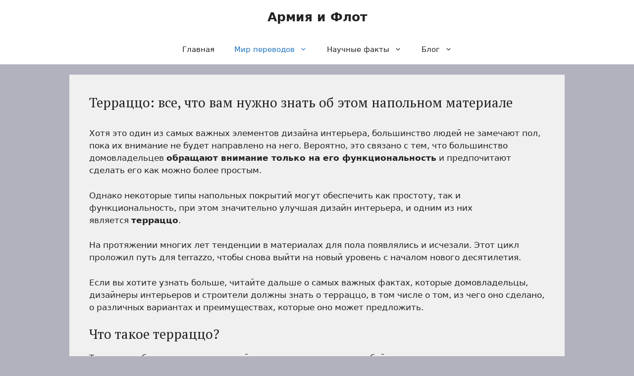

--- FILE ---
content_type: text/html; charset=UTF-8
request_url: https://dom.tula.su/terracco-vse-chto-vam-nuzhno-znat-ob-etom-napolnom-materiale/
body_size: 18582
content:
<!DOCTYPE html>
<html lang="ru-RU">
<head>
	<meta charset="UTF-8">
	<meta name='robots' content='index, follow, max-image-preview:large, max-snippet:-1, max-video-preview:-1' />
<meta name="viewport" content="width=device-width, initial-scale=1">
	<!-- This site is optimized with the Yoast SEO plugin v26.7 - https://yoast.com/wordpress/plugins/seo/ -->
	<title>Терраццо: все, что вам нужно знать об этом напольном материале &#8212; Армия и Флот</title>
	<link rel="canonical" href="https://dom.tula.su/terracco-vse-chto-vam-nuzhno-znat-ob-etom-napolnom-materiale/" />
	<meta property="og:locale" content="ru_RU" />
	<meta property="og:type" content="article" />
	<meta property="og:title" content="Терраццо: все, что вам нужно знать об этом напольном материале &#8212; Армия и Флот" />
	<meta property="og:description" content="Хотя это один из самых важных элементов дизайна интерьера, большинство людей не замечают пол, пока их внимание не будет направлено на него. Вероятно, это связано с тем, что большинство домовладельцев обращают внимание только на его функциональность и предпочитают сделать его как можно более простым. Однако некоторые типы напольных покрытий могут обеспечить как простоту, так и функциональность, при ... Читать далее" />
	<meta property="og:url" content="https://dom.tula.su/terracco-vse-chto-vam-nuzhno-znat-ob-etom-napolnom-materiale/" />
	<meta property="og:site_name" content="Армия и Флот" />
	<meta property="article:published_time" content="2025-05-31T14:58:10+00:00" />
	<meta name="author" content="Армия и Флот✔(Админ)" />
	<meta name="twitter:card" content="summary_large_image" />
	<meta name="twitter:creator" content="@putin_ww" />
	<meta name="twitter:site" content="@putin_ww" />
	<meta name="twitter:label1" content="Написано автором" />
	<meta name="twitter:data1" content="Армия и Флот✔(Админ)" />
	<meta name="twitter:label2" content="Примерное время для чтения" />
	<meta name="twitter:data2" content="6 минут" />
	<script type="application/ld+json" class="yoast-schema-graph">{"@context":"https://schema.org","@graph":[{"@type":"Article","@id":"https://dom.tula.su/terracco-vse-chto-vam-nuzhno-znat-ob-etom-napolnom-materiale/#article","isPartOf":{"@id":"https://dom.tula.su/terracco-vse-chto-vam-nuzhno-znat-ob-etom-napolnom-materiale/"},"author":{"name":"Армия и Флот✔(Админ)","@id":"https://dom.tula.su/#/schema/person/74dd1b180b2c97ec229b0c60269e05b4"},"headline":"Терраццо: все, что вам нужно знать об этом напольном материале","datePublished":"2025-05-31T14:58:10+00:00","mainEntityOfPage":{"@id":"https://dom.tula.su/terracco-vse-chto-vam-nuzhno-znat-ob-etom-napolnom-materiale/"},"wordCount":1086,"articleSection":["Мир переводов"],"inLanguage":"ru-RU"},{"@type":"WebPage","@id":"https://dom.tula.su/terracco-vse-chto-vam-nuzhno-znat-ob-etom-napolnom-materiale/","url":"https://dom.tula.su/terracco-vse-chto-vam-nuzhno-znat-ob-etom-napolnom-materiale/","name":"Терраццо: все, что вам нужно знать об этом напольном материале &#8212; Армия и Флот","isPartOf":{"@id":"https://dom.tula.su/#website"},"datePublished":"2025-05-31T14:58:10+00:00","author":{"@id":"https://dom.tula.su/#/schema/person/74dd1b180b2c97ec229b0c60269e05b4"},"breadcrumb":{"@id":"https://dom.tula.su/terracco-vse-chto-vam-nuzhno-znat-ob-etom-napolnom-materiale/#breadcrumb"},"inLanguage":"ru-RU","potentialAction":[{"@type":"ReadAction","target":["https://dom.tula.su/terracco-vse-chto-vam-nuzhno-znat-ob-etom-napolnom-materiale/"]}]},{"@type":"BreadcrumbList","@id":"https://dom.tula.su/terracco-vse-chto-vam-nuzhno-znat-ob-etom-napolnom-materiale/#breadcrumb","itemListElement":[{"@type":"ListItem","position":1,"name":"Главная страница","item":"https://dom.tula.su/"},{"@type":"ListItem","position":2,"name":"Терраццо: все, что вам нужно знать об этом напольном материале"}]},{"@type":"WebSite","@id":"https://dom.tula.su/#website","url":"https://dom.tula.su/","name":"Армия и Флот","description":"Военное обозрение","potentialAction":[{"@type":"SearchAction","target":{"@type":"EntryPoint","urlTemplate":"https://dom.tula.su/?s={search_term_string}"},"query-input":{"@type":"PropertyValueSpecification","valueRequired":true,"valueName":"search_term_string"}}],"inLanguage":"ru-RU"},{"@type":"Person","@id":"https://dom.tula.su/#/schema/person/74dd1b180b2c97ec229b0c60269e05b4","name":"Армия и Флот✔(Админ)","image":{"@type":"ImageObject","inLanguage":"ru-RU","@id":"https://dom.tula.su/#/schema/person/image/","url":"https://secure.gravatar.com/avatar/48843d9ad1b9c90719577c9b907b54eee1b95abf1c59f1ad1b672240cedafae3?s=96&d=monsterid&r=g","contentUrl":"https://secure.gravatar.com/avatar/48843d9ad1b9c90719577c9b907b54eee1b95abf1c59f1ad1b672240cedafae3?s=96&d=monsterid&r=g","caption":"Армия и Флот✔(Админ)"}}]}</script>
	<!-- / Yoast SEO plugin. -->


<link href='https://fonts.gstatic.com' crossorigin rel='preconnect' />
<link href='https://fonts.googleapis.com' crossorigin rel='preconnect' />
<link rel="alternate" type="application/rss+xml" title="Армия и Флот &raquo; Лента" href="https://dom.tula.su/feed/" />
<link rel="alternate" type="application/rss+xml" title="Армия и Флот &raquo; Лента комментариев" href="https://dom.tula.su/comments/feed/" />
<link rel="alternate" title="oEmbed (JSON)" type="application/json+oembed" href="https://dom.tula.su/wp-json/oembed/1.0/embed?url=https%3A%2F%2Fdom.tula.su%2Fterracco-vse-chto-vam-nuzhno-znat-ob-etom-napolnom-materiale%2F" />
<link rel="alternate" title="oEmbed (XML)" type="text/xml+oembed" href="https://dom.tula.su/wp-json/oembed/1.0/embed?url=https%3A%2F%2Fdom.tula.su%2Fterracco-vse-chto-vam-nuzhno-znat-ob-etom-napolnom-materiale%2F&#038;format=xml" />
<style id='wp-img-auto-sizes-contain-inline-css'>
img:is([sizes=auto i],[sizes^="auto," i]){contain-intrinsic-size:3000px 1500px}
/*# sourceURL=wp-img-auto-sizes-contain-inline-css */
</style>
<style id='wp-emoji-styles-inline-css'>

	img.wp-smiley, img.emoji {
		display: inline !important;
		border: none !important;
		box-shadow: none !important;
		height: 1em !important;
		width: 1em !important;
		margin: 0 0.07em !important;
		vertical-align: -0.1em !important;
		background: none !important;
		padding: 0 !important;
	}
/*# sourceURL=wp-emoji-styles-inline-css */
</style>
<style id='wp-block-library-inline-css'>
:root{--wp-block-synced-color:#7a00df;--wp-block-synced-color--rgb:122,0,223;--wp-bound-block-color:var(--wp-block-synced-color);--wp-editor-canvas-background:#ddd;--wp-admin-theme-color:#007cba;--wp-admin-theme-color--rgb:0,124,186;--wp-admin-theme-color-darker-10:#006ba1;--wp-admin-theme-color-darker-10--rgb:0,107,160.5;--wp-admin-theme-color-darker-20:#005a87;--wp-admin-theme-color-darker-20--rgb:0,90,135;--wp-admin-border-width-focus:2px}@media (min-resolution:192dpi){:root{--wp-admin-border-width-focus:1.5px}}.wp-element-button{cursor:pointer}:root .has-very-light-gray-background-color{background-color:#eee}:root .has-very-dark-gray-background-color{background-color:#313131}:root .has-very-light-gray-color{color:#eee}:root .has-very-dark-gray-color{color:#313131}:root .has-vivid-green-cyan-to-vivid-cyan-blue-gradient-background{background:linear-gradient(135deg,#00d084,#0693e3)}:root .has-purple-crush-gradient-background{background:linear-gradient(135deg,#34e2e4,#4721fb 50%,#ab1dfe)}:root .has-hazy-dawn-gradient-background{background:linear-gradient(135deg,#faaca8,#dad0ec)}:root .has-subdued-olive-gradient-background{background:linear-gradient(135deg,#fafae1,#67a671)}:root .has-atomic-cream-gradient-background{background:linear-gradient(135deg,#fdd79a,#004a59)}:root .has-nightshade-gradient-background{background:linear-gradient(135deg,#330968,#31cdcf)}:root .has-midnight-gradient-background{background:linear-gradient(135deg,#020381,#2874fc)}:root{--wp--preset--font-size--normal:16px;--wp--preset--font-size--huge:42px}.has-regular-font-size{font-size:1em}.has-larger-font-size{font-size:2.625em}.has-normal-font-size{font-size:var(--wp--preset--font-size--normal)}.has-huge-font-size{font-size:var(--wp--preset--font-size--huge)}.has-text-align-center{text-align:center}.has-text-align-left{text-align:left}.has-text-align-right{text-align:right}.has-fit-text{white-space:nowrap!important}#end-resizable-editor-section{display:none}.aligncenter{clear:both}.items-justified-left{justify-content:flex-start}.items-justified-center{justify-content:center}.items-justified-right{justify-content:flex-end}.items-justified-space-between{justify-content:space-between}.screen-reader-text{border:0;clip-path:inset(50%);height:1px;margin:-1px;overflow:hidden;padding:0;position:absolute;width:1px;word-wrap:normal!important}.screen-reader-text:focus{background-color:#ddd;clip-path:none;color:#444;display:block;font-size:1em;height:auto;left:5px;line-height:normal;padding:15px 23px 14px;text-decoration:none;top:5px;width:auto;z-index:100000}html :where(.has-border-color){border-style:solid}html :where([style*=border-top-color]){border-top-style:solid}html :where([style*=border-right-color]){border-right-style:solid}html :where([style*=border-bottom-color]){border-bottom-style:solid}html :where([style*=border-left-color]){border-left-style:solid}html :where([style*=border-width]){border-style:solid}html :where([style*=border-top-width]){border-top-style:solid}html :where([style*=border-right-width]){border-right-style:solid}html :where([style*=border-bottom-width]){border-bottom-style:solid}html :where([style*=border-left-width]){border-left-style:solid}html :where(img[class*=wp-image-]){height:auto;max-width:100%}:where(figure){margin:0 0 1em}html :where(.is-position-sticky){--wp-admin--admin-bar--position-offset:var(--wp-admin--admin-bar--height,0px)}@media screen and (max-width:600px){html :where(.is-position-sticky){--wp-admin--admin-bar--position-offset:0px}}

/*# sourceURL=wp-block-library-inline-css */
</style><style id='wp-block-preformatted-inline-css'>
.wp-block-preformatted{box-sizing:border-box;white-space:pre-wrap}:where(.wp-block-preformatted.has-background){padding:1.25em 2.375em}
/*# sourceURL=https://dom.tula.su/wp-includes/blocks/preformatted/style.min.css */
</style>
<style id='global-styles-inline-css'>
:root{--wp--preset--aspect-ratio--square: 1;--wp--preset--aspect-ratio--4-3: 4/3;--wp--preset--aspect-ratio--3-4: 3/4;--wp--preset--aspect-ratio--3-2: 3/2;--wp--preset--aspect-ratio--2-3: 2/3;--wp--preset--aspect-ratio--16-9: 16/9;--wp--preset--aspect-ratio--9-16: 9/16;--wp--preset--color--black: #000000;--wp--preset--color--cyan-bluish-gray: #abb8c3;--wp--preset--color--white: #ffffff;--wp--preset--color--pale-pink: #f78da7;--wp--preset--color--vivid-red: #cf2e2e;--wp--preset--color--luminous-vivid-orange: #ff6900;--wp--preset--color--luminous-vivid-amber: #fcb900;--wp--preset--color--light-green-cyan: #7bdcb5;--wp--preset--color--vivid-green-cyan: #00d084;--wp--preset--color--pale-cyan-blue: #8ed1fc;--wp--preset--color--vivid-cyan-blue: #0693e3;--wp--preset--color--vivid-purple: #9b51e0;--wp--preset--color--contrast: var(--contrast);--wp--preset--color--contrast-2: var(--contrast-2);--wp--preset--color--contrast-3: var(--contrast-3);--wp--preset--color--base: var(--base);--wp--preset--color--base-2: var(--base-2);--wp--preset--color--base-3: var(--base-3);--wp--preset--color--accent: var(--accent);--wp--preset--gradient--vivid-cyan-blue-to-vivid-purple: linear-gradient(135deg,rgb(6,147,227) 0%,rgb(155,81,224) 100%);--wp--preset--gradient--light-green-cyan-to-vivid-green-cyan: linear-gradient(135deg,rgb(122,220,180) 0%,rgb(0,208,130) 100%);--wp--preset--gradient--luminous-vivid-amber-to-luminous-vivid-orange: linear-gradient(135deg,rgb(252,185,0) 0%,rgb(255,105,0) 100%);--wp--preset--gradient--luminous-vivid-orange-to-vivid-red: linear-gradient(135deg,rgb(255,105,0) 0%,rgb(207,46,46) 100%);--wp--preset--gradient--very-light-gray-to-cyan-bluish-gray: linear-gradient(135deg,rgb(238,238,238) 0%,rgb(169,184,195) 100%);--wp--preset--gradient--cool-to-warm-spectrum: linear-gradient(135deg,rgb(74,234,220) 0%,rgb(151,120,209) 20%,rgb(207,42,186) 40%,rgb(238,44,130) 60%,rgb(251,105,98) 80%,rgb(254,248,76) 100%);--wp--preset--gradient--blush-light-purple: linear-gradient(135deg,rgb(255,206,236) 0%,rgb(152,150,240) 100%);--wp--preset--gradient--blush-bordeaux: linear-gradient(135deg,rgb(254,205,165) 0%,rgb(254,45,45) 50%,rgb(107,0,62) 100%);--wp--preset--gradient--luminous-dusk: linear-gradient(135deg,rgb(255,203,112) 0%,rgb(199,81,192) 50%,rgb(65,88,208) 100%);--wp--preset--gradient--pale-ocean: linear-gradient(135deg,rgb(255,245,203) 0%,rgb(182,227,212) 50%,rgb(51,167,181) 100%);--wp--preset--gradient--electric-grass: linear-gradient(135deg,rgb(202,248,128) 0%,rgb(113,206,126) 100%);--wp--preset--gradient--midnight: linear-gradient(135deg,rgb(2,3,129) 0%,rgb(40,116,252) 100%);--wp--preset--font-size--small: 13px;--wp--preset--font-size--medium: 20px;--wp--preset--font-size--large: 36px;--wp--preset--font-size--x-large: 42px;--wp--preset--spacing--20: 0.44rem;--wp--preset--spacing--30: 0.67rem;--wp--preset--spacing--40: 1rem;--wp--preset--spacing--50: 1.5rem;--wp--preset--spacing--60: 2.25rem;--wp--preset--spacing--70: 3.38rem;--wp--preset--spacing--80: 5.06rem;--wp--preset--shadow--natural: 6px 6px 9px rgba(0, 0, 0, 0.2);--wp--preset--shadow--deep: 12px 12px 50px rgba(0, 0, 0, 0.4);--wp--preset--shadow--sharp: 6px 6px 0px rgba(0, 0, 0, 0.2);--wp--preset--shadow--outlined: 6px 6px 0px -3px rgb(255, 255, 255), 6px 6px rgb(0, 0, 0);--wp--preset--shadow--crisp: 6px 6px 0px rgb(0, 0, 0);}:where(.is-layout-flex){gap: 0.5em;}:where(.is-layout-grid){gap: 0.5em;}body .is-layout-flex{display: flex;}.is-layout-flex{flex-wrap: wrap;align-items: center;}.is-layout-flex > :is(*, div){margin: 0;}body .is-layout-grid{display: grid;}.is-layout-grid > :is(*, div){margin: 0;}:where(.wp-block-columns.is-layout-flex){gap: 2em;}:where(.wp-block-columns.is-layout-grid){gap: 2em;}:where(.wp-block-post-template.is-layout-flex){gap: 1.25em;}:where(.wp-block-post-template.is-layout-grid){gap: 1.25em;}.has-black-color{color: var(--wp--preset--color--black) !important;}.has-cyan-bluish-gray-color{color: var(--wp--preset--color--cyan-bluish-gray) !important;}.has-white-color{color: var(--wp--preset--color--white) !important;}.has-pale-pink-color{color: var(--wp--preset--color--pale-pink) !important;}.has-vivid-red-color{color: var(--wp--preset--color--vivid-red) !important;}.has-luminous-vivid-orange-color{color: var(--wp--preset--color--luminous-vivid-orange) !important;}.has-luminous-vivid-amber-color{color: var(--wp--preset--color--luminous-vivid-amber) !important;}.has-light-green-cyan-color{color: var(--wp--preset--color--light-green-cyan) !important;}.has-vivid-green-cyan-color{color: var(--wp--preset--color--vivid-green-cyan) !important;}.has-pale-cyan-blue-color{color: var(--wp--preset--color--pale-cyan-blue) !important;}.has-vivid-cyan-blue-color{color: var(--wp--preset--color--vivid-cyan-blue) !important;}.has-vivid-purple-color{color: var(--wp--preset--color--vivid-purple) !important;}.has-black-background-color{background-color: var(--wp--preset--color--black) !important;}.has-cyan-bluish-gray-background-color{background-color: var(--wp--preset--color--cyan-bluish-gray) !important;}.has-white-background-color{background-color: var(--wp--preset--color--white) !important;}.has-pale-pink-background-color{background-color: var(--wp--preset--color--pale-pink) !important;}.has-vivid-red-background-color{background-color: var(--wp--preset--color--vivid-red) !important;}.has-luminous-vivid-orange-background-color{background-color: var(--wp--preset--color--luminous-vivid-orange) !important;}.has-luminous-vivid-amber-background-color{background-color: var(--wp--preset--color--luminous-vivid-amber) !important;}.has-light-green-cyan-background-color{background-color: var(--wp--preset--color--light-green-cyan) !important;}.has-vivid-green-cyan-background-color{background-color: var(--wp--preset--color--vivid-green-cyan) !important;}.has-pale-cyan-blue-background-color{background-color: var(--wp--preset--color--pale-cyan-blue) !important;}.has-vivid-cyan-blue-background-color{background-color: var(--wp--preset--color--vivid-cyan-blue) !important;}.has-vivid-purple-background-color{background-color: var(--wp--preset--color--vivid-purple) !important;}.has-black-border-color{border-color: var(--wp--preset--color--black) !important;}.has-cyan-bluish-gray-border-color{border-color: var(--wp--preset--color--cyan-bluish-gray) !important;}.has-white-border-color{border-color: var(--wp--preset--color--white) !important;}.has-pale-pink-border-color{border-color: var(--wp--preset--color--pale-pink) !important;}.has-vivid-red-border-color{border-color: var(--wp--preset--color--vivid-red) !important;}.has-luminous-vivid-orange-border-color{border-color: var(--wp--preset--color--luminous-vivid-orange) !important;}.has-luminous-vivid-amber-border-color{border-color: var(--wp--preset--color--luminous-vivid-amber) !important;}.has-light-green-cyan-border-color{border-color: var(--wp--preset--color--light-green-cyan) !important;}.has-vivid-green-cyan-border-color{border-color: var(--wp--preset--color--vivid-green-cyan) !important;}.has-pale-cyan-blue-border-color{border-color: var(--wp--preset--color--pale-cyan-blue) !important;}.has-vivid-cyan-blue-border-color{border-color: var(--wp--preset--color--vivid-cyan-blue) !important;}.has-vivid-purple-border-color{border-color: var(--wp--preset--color--vivid-purple) !important;}.has-vivid-cyan-blue-to-vivid-purple-gradient-background{background: var(--wp--preset--gradient--vivid-cyan-blue-to-vivid-purple) !important;}.has-light-green-cyan-to-vivid-green-cyan-gradient-background{background: var(--wp--preset--gradient--light-green-cyan-to-vivid-green-cyan) !important;}.has-luminous-vivid-amber-to-luminous-vivid-orange-gradient-background{background: var(--wp--preset--gradient--luminous-vivid-amber-to-luminous-vivid-orange) !important;}.has-luminous-vivid-orange-to-vivid-red-gradient-background{background: var(--wp--preset--gradient--luminous-vivid-orange-to-vivid-red) !important;}.has-very-light-gray-to-cyan-bluish-gray-gradient-background{background: var(--wp--preset--gradient--very-light-gray-to-cyan-bluish-gray) !important;}.has-cool-to-warm-spectrum-gradient-background{background: var(--wp--preset--gradient--cool-to-warm-spectrum) !important;}.has-blush-light-purple-gradient-background{background: var(--wp--preset--gradient--blush-light-purple) !important;}.has-blush-bordeaux-gradient-background{background: var(--wp--preset--gradient--blush-bordeaux) !important;}.has-luminous-dusk-gradient-background{background: var(--wp--preset--gradient--luminous-dusk) !important;}.has-pale-ocean-gradient-background{background: var(--wp--preset--gradient--pale-ocean) !important;}.has-electric-grass-gradient-background{background: var(--wp--preset--gradient--electric-grass) !important;}.has-midnight-gradient-background{background: var(--wp--preset--gradient--midnight) !important;}.has-small-font-size{font-size: var(--wp--preset--font-size--small) !important;}.has-medium-font-size{font-size: var(--wp--preset--font-size--medium) !important;}.has-large-font-size{font-size: var(--wp--preset--font-size--large) !important;}.has-x-large-font-size{font-size: var(--wp--preset--font-size--x-large) !important;}
/*# sourceURL=global-styles-inline-css */
</style>

<style id='classic-theme-styles-inline-css'>
/*! This file is auto-generated */
.wp-block-button__link{color:#fff;background-color:#32373c;border-radius:9999px;box-shadow:none;text-decoration:none;padding:calc(.667em + 2px) calc(1.333em + 2px);font-size:1.125em}.wp-block-file__button{background:#32373c;color:#fff;text-decoration:none}
/*# sourceURL=/wp-includes/css/classic-themes.min.css */
</style>
<link rel='stylesheet' id='generate-widget-areas-css' href='https://dom.tula.su/wp-content/themes/generatepress/assets/css/components/widget-areas.min.css?ver=3.6.1' media='all' />
<link rel='stylesheet' id='generate-style-css' href='https://dom.tula.su/wp-content/themes/generatepress/assets/css/main.min.css?ver=3.6.1' media='all' />
<style id='generate-style-inline-css'>
body{background-color:var(--contrast-3);color:var(--contrast);}a{color:#0000FF;}a{text-decoration:underline;}.entry-title a, .site-branding a, a.button, .wp-block-button__link, .main-navigation a{text-decoration:none;}a:hover, a:focus, a:active{color:#da0d0d;}.grid-container{max-width:1000px;}.wp-block-group__inner-container{max-width:1000px;margin-left:auto;margin-right:auto;}.generate-back-to-top{font-size:20px;border-radius:3px;position:fixed;bottom:30px;right:30px;line-height:40px;width:40px;text-align:center;z-index:10;transition:opacity 300ms ease-in-out;opacity:0.1;transform:translateY(1000px);}.generate-back-to-top__show{opacity:1;transform:translateY(0);}:root{--contrast:#222222;--contrast-2:#575760;--contrast-3:#b2b2be;--base:#f0f0f0;--base-2:#f7f8f9;--base-3:#ffffff;--accent:#1e73be;}:root .has-contrast-color{color:var(--contrast);}:root .has-contrast-background-color{background-color:var(--contrast);}:root .has-contrast-2-color{color:var(--contrast-2);}:root .has-contrast-2-background-color{background-color:var(--contrast-2);}:root .has-contrast-3-color{color:var(--contrast-3);}:root .has-contrast-3-background-color{background-color:var(--contrast-3);}:root .has-base-color{color:var(--base);}:root .has-base-background-color{background-color:var(--base);}:root .has-base-2-color{color:var(--base-2);}:root .has-base-2-background-color{background-color:var(--base-2);}:root .has-base-3-color{color:var(--base-3);}:root .has-base-3-background-color{background-color:var(--base-3);}:root .has-accent-color{color:var(--accent);}:root .has-accent-background-color{background-color:var(--accent);}h1, h2, h3, h4, h5, h6{font-family:PT Serif, serif;font-size:27px;}.top-bar{background-color:#636363;color:#ffffff;}.top-bar a{color:#ffffff;}.top-bar a:hover{color:#303030;}.site-header{background-color:var(--base-3);}.main-title a,.main-title a:hover{color:var(--contrast);}.site-description{color:var(--contrast-2);}.mobile-menu-control-wrapper .menu-toggle,.mobile-menu-control-wrapper .menu-toggle:hover,.mobile-menu-control-wrapper .menu-toggle:focus,.has-inline-mobile-toggle #site-navigation.toggled{background-color:rgba(0, 0, 0, 0.02);}.main-navigation,.main-navigation ul ul{background-color:var(--base-3);}.main-navigation .main-nav ul li a, .main-navigation .menu-toggle, .main-navigation .menu-bar-items{color:var(--contrast);}.main-navigation .main-nav ul li:not([class*="current-menu-"]):hover > a, .main-navigation .main-nav ul li:not([class*="current-menu-"]):focus > a, .main-navigation .main-nav ul li.sfHover:not([class*="current-menu-"]) > a, .main-navigation .menu-bar-item:hover > a, .main-navigation .menu-bar-item.sfHover > a{color:var(--accent);}button.menu-toggle:hover,button.menu-toggle:focus{color:var(--contrast);}.main-navigation .main-nav ul li[class*="current-menu-"] > a{color:var(--accent);}.navigation-search input[type="search"],.navigation-search input[type="search"]:active, .navigation-search input[type="search"]:focus, .main-navigation .main-nav ul li.search-item.active > a, .main-navigation .menu-bar-items .search-item.active > a{color:var(--accent);}.main-navigation ul ul{background-color:var(--base);}.separate-containers .inside-article, .separate-containers .comments-area, .separate-containers .page-header, .one-container .container, .separate-containers .paging-navigation, .inside-page-header{background-color:var(--base);}.entry-title a{color:var(--contrast);}.entry-title a:hover{color:var(--contrast-2);}.entry-meta{color:var(--contrast-2);}.sidebar .widget{background-color:var(--base-3);}.footer-widgets{background-color:var(--base-3);}.site-info{background-color:var(--base-3);}input[type="text"],input[type="email"],input[type="url"],input[type="password"],input[type="search"],input[type="tel"],input[type="number"],textarea,select{color:var(--contrast);background-color:var(--base-2);border-color:var(--base);}input[type="text"]:focus,input[type="email"]:focus,input[type="url"]:focus,input[type="password"]:focus,input[type="search"]:focus,input[type="tel"]:focus,input[type="number"]:focus,textarea:focus,select:focus{color:var(--contrast);background-color:var(--base-2);border-color:var(--contrast-3);}button,html input[type="button"],input[type="reset"],input[type="submit"],a.button,a.wp-block-button__link:not(.has-background){color:#ffffff;background-color:#55555e;}button:hover,html input[type="button"]:hover,input[type="reset"]:hover,input[type="submit"]:hover,a.button:hover,button:focus,html input[type="button"]:focus,input[type="reset"]:focus,input[type="submit"]:focus,a.button:focus,a.wp-block-button__link:not(.has-background):active,a.wp-block-button__link:not(.has-background):focus,a.wp-block-button__link:not(.has-background):hover{color:#ffffff;background-color:#3f4047;}a.generate-back-to-top{background-color:rgba( 0,0,0,0.4 );color:#ffffff;}a.generate-back-to-top:hover,a.generate-back-to-top:focus{background-color:rgba( 0,0,0,0.6 );color:#ffffff;}:root{--gp-search-modal-bg-color:var(--base-3);--gp-search-modal-text-color:var(--contrast);--gp-search-modal-overlay-bg-color:rgba(0,0,0,0.2);}@media (max-width:768px){.main-navigation .menu-bar-item:hover > a, .main-navigation .menu-bar-item.sfHover > a{background:none;color:var(--contrast);}}.nav-below-header .main-navigation .inside-navigation.grid-container, .nav-above-header .main-navigation .inside-navigation.grid-container{padding:0px 20px 0px 20px;}.site-main .wp-block-group__inner-container{padding:40px;}.separate-containers .paging-navigation{padding-top:20px;padding-bottom:20px;}.entry-content .alignwide, body:not(.no-sidebar) .entry-content .alignfull{margin-left:-40px;width:calc(100% + 80px);max-width:calc(100% + 80px);}.rtl .menu-item-has-children .dropdown-menu-toggle{padding-left:20px;}.rtl .main-navigation .main-nav ul li.menu-item-has-children > a{padding-right:20px;}@media (max-width:768px){.separate-containers .inside-article, .separate-containers .comments-area, .separate-containers .page-header, .separate-containers .paging-navigation, .one-container .site-content, .inside-page-header{padding:30px;}.site-main .wp-block-group__inner-container{padding:30px;}.inside-top-bar{padding-right:30px;padding-left:30px;}.inside-header{padding-right:30px;padding-left:30px;}.widget-area .widget{padding-top:30px;padding-right:30px;padding-bottom:30px;padding-left:30px;}.footer-widgets-container{padding-top:30px;padding-right:30px;padding-bottom:30px;padding-left:30px;}.inside-site-info{padding-right:30px;padding-left:30px;}.entry-content .alignwide, body:not(.no-sidebar) .entry-content .alignfull{margin-left:-30px;width:calc(100% + 60px);max-width:calc(100% + 60px);}.one-container .site-main .paging-navigation{margin-bottom:20px;}}/* End cached CSS */.is-right-sidebar{width:30%;}.is-left-sidebar{width:30%;}.site-content .content-area{width:100%;}@media (max-width:768px){.main-navigation .menu-toggle,.sidebar-nav-mobile:not(#sticky-placeholder){display:block;}.main-navigation ul,.gen-sidebar-nav,.main-navigation:not(.slideout-navigation):not(.toggled) .main-nav > ul,.has-inline-mobile-toggle #site-navigation .inside-navigation > *:not(.navigation-search):not(.main-nav){display:none;}.nav-align-right .inside-navigation,.nav-align-center .inside-navigation{justify-content:space-between;}}
/*# sourceURL=generate-style-inline-css */
</style>
<link rel='stylesheet' id='generate-google-fonts-css' href='https://fonts.googleapis.com/css?family=PT+Serif%3Aregular%2Citalic%2C700%2C700italic&#038;display=auto&#038;ver=3.6.1' media='all' />
<script src="https://dom.tula.su/wp-includes/js/jquery/jquery.min.js?ver=3.7.1" id="jquery-core-js"></script>
<script src="https://dom.tula.su/wp-includes/js/jquery/jquery-migrate.min.js?ver=3.4.1" id="jquery-migrate-js"></script>
<link rel="https://api.w.org/" href="https://dom.tula.su/wp-json/" /><link rel="alternate" title="JSON" type="application/json" href="https://dom.tula.su/wp-json/wp/v2/posts/99368" /><link rel="EditURI" type="application/rsd+xml" title="RSD" href="https://dom.tula.su/xmlrpc.php?rsd" />
<meta name="generator" content="WordPress 6.9" />
<link rel='shortlink' href='https://dom.tula.su/?p=99368' />
<meta name="yandex-verification" content="336d16ee06b36d85" />

<meta name="google-site-verification" content="PgSeUuUPaihxfguFxIMNFKe7_d7prQ764J7-Id-fd-0" />
<meta name="google-site-verification" content="ZijxVaBidF1cBpRXOkgbzRNn7WLUWgXM9HkWFQ_gVM8" />
<meta name="google-site-verification" content="fxnN-dWz-oaogZNK5MbEbRoSCmasE4Zi2qT6ldUUz28" />
<meta name="google-site-verification" content="Vdpbkv5kOQRNUqnr_82Mto79CrGCu3cbz7XVKnUg0Po" />
<meta name="google-site-verification" content="aY53mqBDAvlwbPZw2MU9g6phQ3j9YpcRR1UknQM6Kno" />
<meta name="google-site-verification" content="Svr0dYdhql2AdvSqClfjJUW09Gxh33BOoUKKBpl-EOo" />
<meta name="google-site-verification" content="1j47Z72e-p6n9cdhcJWeZkWIbxGk2hB8bPqsezaQsGY" />
<meta name="google-site-verification" content="bbxP1AktSxf4eM1O1lQsv0MgMg09RS0b4AQBWMioT4c" />
<meta name="google-site-verification" content="AwnQO3sf-vanbHPO6pgb-a-k1sJXY21N-o24IPbX60E" />
<style>

/* CSS added by Hide Metadata Plugin */

.entry-meta .byline,
			.entry-meta .by-author,
			.entry-header .entry-meta > span.byline,
			.entry-meta .author.vcard {
				display: none;
			}
.entry-meta .posted-on,
			.entry-header .entry-meta > span.posted-on {
				display: none;
			}</style>

	<style type="text/css" media="screen">
	a#ribbon {
	position: absolute;
	top: 0px;
	right: 0px;
	display: block;
	width: 129px;
	height: 129px;
	background: transparent url("https://dom.tula.su/wp-content/plugins/nofollow-free/images/css_nofollow_badgeredright.gif") no-repeat top left;
	text-indent: -999em;
	text-decoration: none;
	z-index: 1000;
	}
	</style>
<link rel="icon" href="https://dom.tula.su/wp-content/uploads/2022/07/cropped-star__favorite__like__achievement__starred-512-32x32.webp" sizes="32x32" />
<link rel="icon" href="https://dom.tula.su/wp-content/uploads/2022/07/cropped-star__favorite__like__achievement__starred-512-192x192.webp" sizes="192x192" />
<link rel="apple-touch-icon" href="https://dom.tula.su/wp-content/uploads/2022/07/cropped-star__favorite__like__achievement__starred-512-180x180.webp" />
<meta name="msapplication-TileImage" content="https://dom.tula.su/wp-content/uploads/2022/07/cropped-star__favorite__like__achievement__starred-512-270x270.webp" />
		<style id="wp-custom-css">
			.site-info {display: none;}

img {
  margin: auto;
  display: block;
}		</style>
		</head>

<body class="wp-singular post-template-default single single-post postid-99368 single-format-standard wp-embed-responsive wp-theme-generatepress no-sidebar nav-below-header separate-containers header-aligned-center dropdown-hover" itemtype="https://schema.org/Blog" itemscope>
	<a class="screen-reader-text skip-link" href="#content" title="Перейти к содержимому">Перейти к содержимому</a>		<header class="site-header" id="masthead" aria-label="Сайт"  itemtype="https://schema.org/WPHeader" itemscope>
			<div class="inside-header grid-container">
				<div class="site-branding">
						<p class="main-title" itemprop="headline">
					<a href="https://dom.tula.su/" rel="home">Армия и Флот</a>
				</p>
						
					</div>			</div>
		</header>
				<nav class="main-navigation nav-align-center sub-menu-right" id="site-navigation" aria-label="Основной"  itemtype="https://schema.org/SiteNavigationElement" itemscope>
			<div class="inside-navigation grid-container">
								<button class="menu-toggle" aria-controls="primary-menu" aria-expanded="false">
					<span class="gp-icon icon-menu-bars"><svg viewBox="0 0 512 512" aria-hidden="true" xmlns="http://www.w3.org/2000/svg" width="1em" height="1em"><path d="M0 96c0-13.255 10.745-24 24-24h464c13.255 0 24 10.745 24 24s-10.745 24-24 24H24c-13.255 0-24-10.745-24-24zm0 160c0-13.255 10.745-24 24-24h464c13.255 0 24 10.745 24 24s-10.745 24-24 24H24c-13.255 0-24-10.745-24-24zm0 160c0-13.255 10.745-24 24-24h464c13.255 0 24 10.745 24 24s-10.745 24-24 24H24c-13.255 0-24-10.745-24-24z" /></svg><svg viewBox="0 0 512 512" aria-hidden="true" xmlns="http://www.w3.org/2000/svg" width="1em" height="1em"><path d="M71.029 71.029c9.373-9.372 24.569-9.372 33.942 0L256 222.059l151.029-151.03c9.373-9.372 24.569-9.372 33.942 0 9.372 9.373 9.372 24.569 0 33.942L289.941 256l151.03 151.029c9.372 9.373 9.372 24.569 0 33.942-9.373 9.372-24.569 9.372-33.942 0L256 289.941l-151.029 151.03c-9.373 9.372-24.569 9.372-33.942 0-9.372-9.373-9.372-24.569 0-33.942L222.059 256 71.029 104.971c-9.372-9.373-9.372-24.569 0-33.942z" /></svg></span><span class="mobile-menu">Меню</span>				</button>
				<div id="primary-menu" class="main-nav"><ul id="menu-xider" class=" menu sf-menu"><li id="menu-item-48" class="menu-item menu-item-type-custom menu-item-object-custom menu-item-home menu-item-48"><a href="http://dom.tula.su">Главная</a></li>
<li id="menu-item-99319" class="menu-item menu-item-type-taxonomy menu-item-object-category current-post-ancestor current-menu-parent current-post-parent menu-item-has-children menu-item-99319"><a href="https://dom.tula.su/category/mir-perevodov/">Мир переводов<span role="presentation" class="dropdown-menu-toggle"><span class="gp-icon icon-arrow"><svg viewBox="0 0 330 512" aria-hidden="true" xmlns="http://www.w3.org/2000/svg" width="1em" height="1em"><path d="M305.913 197.085c0 2.266-1.133 4.815-2.833 6.514L171.087 335.593c-1.7 1.7-4.249 2.832-6.515 2.832s-4.815-1.133-6.515-2.832L26.064 203.599c-1.7-1.7-2.832-4.248-2.832-6.514s1.132-4.816 2.832-6.515l14.162-14.163c1.7-1.699 3.966-2.832 6.515-2.832 2.266 0 4.815 1.133 6.515 2.832l111.316 111.317 111.316-111.317c1.7-1.699 4.249-2.832 6.515-2.832s4.815 1.133 6.515 2.832l14.162 14.163c1.7 1.7 2.833 4.249 2.833 6.515z" /></svg></span></span></a>
<ul class="sub-menu">
	<li id="menu-item-249092" class="menu-item menu-item-type-taxonomy menu-item-object-category menu-item-249092"><a href="https://dom.tula.su/category/s-miru-po-nitke/">С миру по нитке</a></li>
</ul>
</li>
<li id="menu-item-249093" class="menu-item menu-item-type-taxonomy menu-item-object-category menu-item-has-children menu-item-249093"><a href="https://dom.tula.su/category/nauchnye-fakty/">Научные факты<span role="presentation" class="dropdown-menu-toggle"><span class="gp-icon icon-arrow"><svg viewBox="0 0 330 512" aria-hidden="true" xmlns="http://www.w3.org/2000/svg" width="1em" height="1em"><path d="M305.913 197.085c0 2.266-1.133 4.815-2.833 6.514L171.087 335.593c-1.7 1.7-4.249 2.832-6.515 2.832s-4.815-1.133-6.515-2.832L26.064 203.599c-1.7-1.7-2.832-4.248-2.832-6.514s1.132-4.816 2.832-6.515l14.162-14.163c1.7-1.699 3.966-2.832 6.515-2.832 2.266 0 4.815 1.133 6.515 2.832l111.316 111.317 111.316-111.317c1.7-1.699 4.249-2.832 6.515-2.832s4.815 1.133 6.515 2.832l14.162 14.163c1.7 1.7 2.833 4.249 2.833 6.515z" /></svg></span></span></a>
<ul class="sub-menu">
	<li id="menu-item-249094" class="menu-item menu-item-type-taxonomy menu-item-object-category menu-item-249094"><a href="https://dom.tula.su/category/eto-interesno/">Это интересно</a></li>
</ul>
</li>
<li id="menu-item-249091" class="menu-item menu-item-type-taxonomy menu-item-object-category menu-item-has-children menu-item-249091"><a href="https://dom.tula.su/category/blog/">Блог<span role="presentation" class="dropdown-menu-toggle"><span class="gp-icon icon-arrow"><svg viewBox="0 0 330 512" aria-hidden="true" xmlns="http://www.w3.org/2000/svg" width="1em" height="1em"><path d="M305.913 197.085c0 2.266-1.133 4.815-2.833 6.514L171.087 335.593c-1.7 1.7-4.249 2.832-6.515 2.832s-4.815-1.133-6.515-2.832L26.064 203.599c-1.7-1.7-2.832-4.248-2.832-6.514s1.132-4.816 2.832-6.515l14.162-14.163c1.7-1.699 3.966-2.832 6.515-2.832 2.266 0 4.815 1.133 6.515 2.832l111.316 111.317 111.316-111.317c1.7-1.699 4.249-2.832 6.515-2.832s4.815 1.133 6.515 2.832l14.162 14.163c1.7 1.7 2.833 4.249 2.833 6.515z" /></svg></span></span></a>
<ul class="sub-menu">
	<li id="menu-item-249096" class="menu-item menu-item-type-taxonomy menu-item-object-category menu-item-249096"><a href="https://dom.tula.su/category/bezopasnost/">Безопасность</a></li>
	<li id="menu-item-249097" class="menu-item menu-item-type-taxonomy menu-item-object-category menu-item-249097"><a href="https://dom.tula.su/category/obshhestvo/">Общество</a></li>
</ul>
</li>
</ul></div>			</div>
		</nav>
		
	<div class="site grid-container container hfeed" id="page">
				<div class="site-content" id="content">
			
	<div class="content-area" id="primary">
		<main class="site-main" id="main">
			
<article id="post-99368" class="post-99368 post type-post status-publish format-standard hentry category-mir-perevodov" itemtype="https://schema.org/CreativeWork" itemscope>
	<div class="inside-article">
					<header class="entry-header">
				<h1 class="entry-title" itemprop="headline">Терраццо: все, что вам нужно знать об этом напольном материале</h1>		<div class="entry-meta">
			<span class="posted-on"><time class="entry-date published" datetime="2025-05-31T17:58:10+03:00" itemprop="datePublished">31.05.2025</time></span> <span class="byline">от <span class="author vcard" itemprop="author" itemtype="https://schema.org/Person" itemscope><a class="url fn n" href="https://dom.tula.su/author/admin/" title="Просмотр всех записей Армия и Флот✔(Админ)" rel="author" itemprop="url"><span class="author-name" itemprop="name">Армия и Флот✔(Админ)</span></a></span></span> 		</div>
					</header>
			
		<div class="entry-content" itemprop="text">
			<p>Хотя это один из самых важных элементов дизайна интерьера, большинство людей не замечают пол, пока их внимание не будет направлено на него. Вероятно, это связано с тем, что большинство домовладельцев <strong>обращают внимание только на его функциональность</strong> и предпочитают сделать его как можно более простым.</p>
<p>Однако некоторые типы напольных покрытий могут обеспечить как простоту, так и функциональность, при этом значительно улучшая дизайн интерьера, и одним из них является <strong>терраццо</strong>.</p>
<p>На протяжении многих лет тенденции в материалах для пола появлялись и исчезали. Этот цикл проложил путь для terrazzo, чтобы снова выйти на новый уровень с началом нового десятилетия.</p>
<p>Если вы хотите узнать больше, читайте дальше о самых важных фактах, которые домовладельцы, дизайнеры интерьеров и строители должны знать о терраццо, в том числе о том, из чего оно сделано, о различных вариантах и преимуществах, которые оно может предложить.</p>
<h2>Что такое терраццо?</h2>
<p>Терраццо, обычно изготавливаемый из смолы, представляет собой материал для напольных покрытий, который может придать высокий уровень элегантности любому пространству. В нем используются куски <strong>гранита, кварца, стекла, мрамора или любого другого камня и минерала</strong> различной формы и размера, <strong>встроенные в эпоксидные или бетонные поверхности</strong>.</p>
<p>По сути, этот строительный материал состоит из поперечных сечений каменной крошки, которые были отполированы для придания декоративного вида. Крошки выбранного материала также можно посыпать на связующую смесь, которая может быть химической (например, эпоксидной), цементной или смесью того и другого.</p>
<p>В некоторых случаях терраццо отделывается для получения однородной текстурированной поверхности. Этот стиль обычно используется в местах с интенсивным движением и в тех, где требуется сцепление, таких как ландшафтные дорожки, террасы, террасы, бассейны и другие открытые пространства.</p>
<h2>4 Наиболее распространенных типа напольных покрытий из терраццо</h2>
<p>Хотя эпоксидная смола является самой популярной, сегодня в зданиях и домах широко используются еще три вида терраццо. Каждый тип подробно описан ниже:</p>
<h3>1. Эпоксидное терраццо</h3>
<p>Эпоксидное терраццо, пожалуй, является <strong>фаворитом среди</strong> четырех типов терраццо. Как напольный материал, он имеет самые низкие требования к уходу. Он также считается самым универсальным, поскольку его <strong>можно использовать как на полах, так и на столешницах</strong>, и предлагает гораздо больше возможностей с точки зрения дизайна из-за количества цветов и материалов, которые он может содержать.</p>
<p>Единственным недостатком является то, что эпоксидное терраццо не подходит для использования на открытом воздухе, поскольку оно плохо работает в суровых погодных условиях.</p>
<h3>2. Цементная терраццо</h3>
<p>Цементное терраццо может <strong>выдерживать зоны с интенсивным движением</strong>, такие как терминалы аэропортов, торговые центры и университеты. Он также может быть универсальным и экономичным вариантом с точки зрения дизайна.</p>
<p>Однако цементирующее терраццо должно укладываться в рекомендуемых погодных условиях. В противном случае он может треснуть. <strong>Тщательное перемешивание</strong> также имеет решающее значение для этого типа материала, чтобы он прослужил целых шесть десятилетий.</p>
<h3>3. Терраццо на песчаной подушке</h3>
<p>Благодаря своей базовой конструкции терраццо на песчаной подушке <strong>состоит из нескольких слоев различных материалов</strong>, таких как песок, изоляционные листы и проволочная сетка для армирования. Это допускает незначительные дефекты и предотвращает зеркальное отображение, что может быть полезно в помещениях, где необходимо размещать яркие цветные рисунки, такие как логотипы и произведения искусства.</p>
<h3>4. Терраццо в деревенском стиле</h3>
<p>Как и эпоксидная смола, рустикальная терраццо имеет мраморную отделку. Тем не менее, он больше подходит для использования на открытом воздухе из-за его <strong>текстурированной, устойчивой к скольжению</strong> поверхности. Вот почему терраццо в деревенском стиле часто используют во внешних зонах торговых центров, отелей, таунхаусов и многих коммерческих учреждений, где есть бассейны, фонтаны и другие водные объекты.</p>
<h2>5 важных фактов об эпоксидном терраццо</h2>
<p>Благодаря своему мозаичному внешнему виду терраццо является привлекательным вариантом напольного покрытия как для жилых, так и для коммерческих помещений. Концепция возникла в Древнем Египте, когда каменная и минеральная крошка изначально были встроены в глиняную поверхность.</p>
<p>Однако терраццо, которое сейчас используется в современных проектах по строительству и дизайну интерьеров, <strong>разработано строителями из Венеции, Италия</strong>. Если вы собираетесь использовать этот недорогой вариант напольного покрытия в своем следующем проекте реконструкции или строительства, вы должны сначала узнать о пяти наиболее важных фактах об эпоксидном терраццо:</p>
<h3>1. Гибкая эстетика</h3>
<p>Одним из многих преимуществ эпоксидного терраццо является его гибкость в дизайне. Характеристики минералов, встроенных в полированную эпоксидную смолу, могут помочь создать великолепную текстурированную поверхность, похожую на поверхность кварца, мрамора и любого другого высококачественного напольного материала. Он даже имеет тот же отражающий вид, что и эти дорогие напольные материалы.</p>
<p>Существует <strong>очень мало того, что вы не можете сделать с терраццо</strong>, независимо от типа. Однако эпоксидное терраццо имеет более широкую цветовую гамму по сравнению со своим цементным аналогом. На самом деле, вы даже можете расписать весь этаж здания обширной фреской или разделить его на секции с различными рисунками, чтобы помочь разграничить различные области.</p>
<p>Из-за этого эпоксидное терраццо считается <strong>одним из наименее дорогих эстетически приятных вариантов напольных</strong> покрытий, которые наиболее доступны большему количеству людей.</p>
<h3>2. Экологичность</h3>
<p>Когда дело доходит до экологически чистых напольных материалов, терраццо также является любимым выбором.</p>
<p>Венецианские рабочие разработали терраццо-полы из переработанных материалов, таких как отходы, образующиеся при обработке мраморных плит. Сегодня этот метод создания терраццо по-прежнему <strong>предполагает использование переработанного мрамора, стекла, гранита и других пород или минералов</strong>, что делает его экологичным вариантом.</p>
<p>Поскольку терраццо изготавливается из природных материалов, это позволяет <strong>максимально использовать некоторые из самых ценных ресурсов Земли</strong>. Даже содержащееся в нем связующее вещество на 25-30% изготовлено без использования летучих органических соединений (ЛОС). Это означает, что система напольного покрытия практически не выделяет отходящих газов в течение всего срока службы.</p>
<p>Кроме того, его гладкая, непористая поверхность лучше всего <strong>предотвращает попадание влаги и размножение микробов</strong>.</p>
<h3>3. Надежная долговечность</h3>
<p>Экологичное строительство невозможно без долговечности. В конце концов, будет меньше потраченных впустую ресурсов, если люди не будут вынуждены полностью заменять напольные покрытия.</p>
<p>Благодаря безвременности дизайна и его физической долговечности, <strong>терраццо, безусловно, является долговечным сооружением</strong>.</p>
<p>С terrazzo вам нужно будет только заново отделать полы и повторно использовать существующие материалы. Кроме того, процесс реставрации, чтобы вернуть его первоначальный блеск, стоит совсем немного. Доказательством этого являются полы из терраццо столетней давности в музеях, правительственных зданиях и старых церквях.</p>
<h3>4. Простое и недорогое обслуживание</h3>
<p>Еще одним преимуществом эпоксидного терраццо, которым вы сможете насладиться, является простота и низкая стоимость обслуживания. Благодаря его гладкой поверхности вам потребуется только <strong>сухая и влажная уборка</strong>, чтобы избавиться от грязи. Иногда вам также может потребоваться <strong>полировка распылением</strong> для восстановления блеска и ежегодная повторная заделка и зачистка с использованием средств на водной основе.</p>
<h3>5. Экономичность</h3>
<p>Некоторые могут счесть эпоксидное терраццо непрактичным вариантом напольного покрытия, в основном из-за стоимости установки. Однако, учитывая его <strong>гибкость, долговечность и другие преимущества</strong>, существует высокая вероятность того, что вы сможете получить максимальную отдачу от того, за что платите, и меньше головной боли из-за ремонта пола в будущем.</p>
<h2>Прежде чем вы решите</h2>
<p>Хотя его корни уходят в древность, терраццо остается любимым вариантом для многих различных типов дизайна интерьера. Однако, прежде чем принять решение, обязательно загляните в салоны красок и напольных покрытий, чтобы ознакомиться со всеми доступными вам вариантами.</p>
		</div>

				<footer class="entry-meta" aria-label="Мета записи">
			<span class="cat-links"><span class="gp-icon icon-categories"><svg viewBox="0 0 512 512" aria-hidden="true" xmlns="http://www.w3.org/2000/svg" width="1em" height="1em"><path d="M0 112c0-26.51 21.49-48 48-48h110.014a48 48 0 0143.592 27.907l12.349 26.791A16 16 0 00228.486 128H464c26.51 0 48 21.49 48 48v224c0 26.51-21.49 48-48 48H48c-26.51 0-48-21.49-48-48V112z" /></svg></span><span class="screen-reader-text">Рубрики </span><a href="https://dom.tula.su/category/mir-perevodov/" rel="category tag">Мир переводов</a></span> 		<nav id="nav-below" class="post-navigation" aria-label="Записи">
			<div class="nav-previous"><span class="gp-icon icon-arrow-left"><svg viewBox="0 0 192 512" aria-hidden="true" xmlns="http://www.w3.org/2000/svg" width="1em" height="1em" fill-rule="evenodd" clip-rule="evenodd" stroke-linejoin="round" stroke-miterlimit="1.414"><path d="M178.425 138.212c0 2.265-1.133 4.813-2.832 6.512L64.276 256.001l111.317 111.277c1.7 1.7 2.832 4.247 2.832 6.513 0 2.265-1.133 4.813-2.832 6.512L161.43 394.46c-1.7 1.7-4.249 2.832-6.514 2.832-2.266 0-4.816-1.133-6.515-2.832L16.407 262.514c-1.699-1.7-2.832-4.248-2.832-6.513 0-2.265 1.133-4.813 2.832-6.512l131.994-131.947c1.7-1.699 4.249-2.831 6.515-2.831 2.265 0 4.815 1.132 6.514 2.831l14.163 14.157c1.7 1.7 2.832 3.965 2.832 6.513z" fill-rule="nonzero" /></svg></span><span class="prev"><a href="https://dom.tula.su/svadebnye-torty-nezamenimaya-detal-dlya-kazhdoj-svadebnoj-ceremonii-2/" rel="prev">Свадебные торты &#8212; Незаменимая деталь для каждой свадебной церемонии</a></span></div><div class="nav-next"><span class="gp-icon icon-arrow-right"><svg viewBox="0 0 192 512" aria-hidden="true" xmlns="http://www.w3.org/2000/svg" width="1em" height="1em" fill-rule="evenodd" clip-rule="evenodd" stroke-linejoin="round" stroke-miterlimit="1.414"><path d="M178.425 256.001c0 2.266-1.133 4.815-2.832 6.515L43.599 394.509c-1.7 1.7-4.248 2.833-6.514 2.833s-4.816-1.133-6.515-2.833l-14.163-14.162c-1.699-1.7-2.832-3.966-2.832-6.515 0-2.266 1.133-4.815 2.832-6.515l111.317-111.316L16.407 144.685c-1.699-1.7-2.832-4.249-2.832-6.515s1.133-4.815 2.832-6.515l14.163-14.162c1.7-1.7 4.249-2.833 6.515-2.833s4.815 1.133 6.514 2.833l131.994 131.993c1.7 1.7 2.832 4.249 2.832 6.515z" fill-rule="nonzero" /></svg></span><span class="next"><a href="https://dom.tula.su/5-ochen-originalnyh-veb-sajtov-i-ih-uslug/" rel="next">5 очень оригинальных веб-сайтов и их услуг</a></span></div>		</nav>
				</footer>
			</div>
</article>
		</main>
	</div>

	
	</div>
</div>


<div class="site-footer grid-container">
				<div id="footer-widgets" class="site footer-widgets">
				<div class="footer-widgets-container grid-container">
					<div class="inside-footer-widgets">
							<div class="footer-widget-1">
		<aside id="block-7" class="widget inner-padding widget_block">
<pre class="wp-block-preformatted">* Meta признана экстремистской организацией и запрещена в РФ<br>** Facebook принадлежит компании Meta, признанной экстремистской организацией и запрещенной в РФ<br>*** Instagram принадлежит компании Meta, признанной экстремистской организацией и запрещенной в РФ<br>**** Вся информация, изложенная на сайте, носит сугубо рекомендательный характер и не является руководством к действию.</pre>
</aside><aside id="block-9" class="widget inner-padding widget_block"><p style="text-align: center;"><a href="https://dom.tula.su/"><strong>На главную</strong></a></p></aside>	</div>
						</div>
				</div>
			</div>
					<footer class="site-info" aria-label="Сайт"  itemtype="https://schema.org/WPFooter" itemscope>
			<div class="inside-site-info grid-container">
								<div class="copyright-bar">
					<span class="copyright">&copy; 2026 Армия и Флот</span> &bull; Создано с помощью <a href="https://generatepress.com" itemprop="url">GeneratePress</a>				</div>
			</div>
		</footer>
		</div>

<a title="Прокрутка вверх" aria-label="Прокрутка вверх" rel="nofollow" href="#" class="generate-back-to-top" data-scroll-speed="400" data-start-scroll="300" role="button">
					<span class="gp-icon icon-arrow-up"><svg viewBox="0 0 330 512" aria-hidden="true" xmlns="http://www.w3.org/2000/svg" width="1em" height="1em" fill-rule="evenodd" clip-rule="evenodd" stroke-linejoin="round" stroke-miterlimit="1.414"><path d="M305.863 314.916c0 2.266-1.133 4.815-2.832 6.514l-14.157 14.163c-1.699 1.7-3.964 2.832-6.513 2.832-2.265 0-4.813-1.133-6.512-2.832L164.572 224.276 53.295 335.593c-1.699 1.7-4.247 2.832-6.512 2.832-2.265 0-4.814-1.133-6.513-2.832L26.113 321.43c-1.699-1.7-2.831-4.248-2.831-6.514s1.132-4.816 2.831-6.515L158.06 176.408c1.699-1.7 4.247-2.833 6.512-2.833 2.265 0 4.814 1.133 6.513 2.833L303.03 308.4c1.7 1.7 2.832 4.249 2.832 6.515z" fill-rule="nonzero" /></svg></span>
				</a><script type="speculationrules">
{"prefetch":[{"source":"document","where":{"and":[{"href_matches":"/*"},{"not":{"href_matches":["/wp-*.php","/wp-admin/*","/wp-content/uploads/*","/wp-content/*","/wp-content/plugins/*","/wp-content/themes/generatepress/*","/*\\?(.+)"]}},{"not":{"selector_matches":"a[rel~=\"nofollow\"]"}},{"not":{"selector_matches":".no-prefetch, .no-prefetch a"}}]},"eagerness":"conservative"}]}
</script>
<meta name="50607877"

<!-- Yandex.Metrika counter -->
<script type="text/javascript" >
   (function(m,e,t,r,i,k,a){m[i]=m[i]||function(){(m[i].a=m[i].a||[]).push(arguments)};
   m[i].l=1*new Date();
   for (var j = 0; j < document.scripts.length; j++) {if (document.scripts[j].src === r) { return; }}
   k=e.createElement(t),a=e.getElementsByTagName(t)[0],k.async=1,k.src=r,a.parentNode.insertBefore(k,a)})
   (window, document, "script", "https://mc.yandex.ru/metrika/tag.js", "ym");

   ym(97975040, "init", {
        clickmap:true,
        trackLinks:true,
        accurateTrackBounce:true
   });
</script>
<noscript><div><img src="https://mc.yandex.ru/watch/97975040" style="position:absolute; left:-9999px;" alt="" /></div></noscript>
<!-- /Yandex.Metrika counter -->
		<div data-theiaStickySidebar-sidebarSelector='"#secondary, #sidebar, .sidebar, #primary"'
		     data-theiaStickySidebar-options='{"containerSelector":"","additionalMarginTop":30,"additionalMarginBottom":30,"updateSidebarHeight":false,"minWidth":0,"sidebarBehavior":"modern","disableOnResponsiveLayouts":true}'></div>
		<script id="generate-a11y">
!function(){"use strict";if("querySelector"in document&&"addEventListener"in window){var e=document.body;e.addEventListener("pointerdown",(function(){e.classList.add("using-mouse")}),{passive:!0}),e.addEventListener("keydown",(function(){e.classList.remove("using-mouse")}),{passive:!0})}}();
</script>
<script src="https://dom.tula.su/wp-content/plugins/theia-sticky-sidebar/js/ResizeSensor.js?ver=1.8.0" id="theia-sticky-sidebar/ResizeSensor.js-js"></script>
<script src="https://dom.tula.su/wp-content/plugins/theia-sticky-sidebar/js/theia-sticky-sidebar.js?ver=1.8.0" id="theia-sticky-sidebar/theia-sticky-sidebar.js-js"></script>
<script src="https://dom.tula.su/wp-content/plugins/theia-sticky-sidebar/js/main.js?ver=1.8.0" id="theia-sticky-sidebar/main.js-js"></script>
<script id="generate-menu-js-before">
var generatepressMenu = {"toggleOpenedSubMenus":true,"openSubMenuLabel":"\u041e\u0442\u043a\u0440\u044b\u0442\u044c \u043f\u043e\u0434\u043c\u0435\u043d\u044e","closeSubMenuLabel":"\u0417\u0430\u043a\u0440\u044b\u0442\u044c \u043f\u043e\u0434\u043c\u0435\u043d\u044e"};
//# sourceURL=generate-menu-js-before
</script>
<script src="https://dom.tula.su/wp-content/themes/generatepress/assets/js/menu.min.js?ver=3.6.1" id="generate-menu-js"></script>
<script id="generate-back-to-top-js-before">
var generatepressBackToTop = {"smooth":true};
//# sourceURL=generate-back-to-top-js-before
</script>
<script src="https://dom.tula.su/wp-content/themes/generatepress/assets/js/back-to-top.min.js?ver=3.6.1" id="generate-back-to-top-js"></script>
<script id="wp-emoji-settings" type="application/json">
{"baseUrl":"https://s.w.org/images/core/emoji/17.0.2/72x72/","ext":".png","svgUrl":"https://s.w.org/images/core/emoji/17.0.2/svg/","svgExt":".svg","source":{"concatemoji":"https://dom.tula.su/wp-includes/js/wp-emoji-release.min.js?ver=6.9"}}
</script>
<script type="module">
/*! This file is auto-generated */
const a=JSON.parse(document.getElementById("wp-emoji-settings").textContent),o=(window._wpemojiSettings=a,"wpEmojiSettingsSupports"),s=["flag","emoji"];function i(e){try{var t={supportTests:e,timestamp:(new Date).valueOf()};sessionStorage.setItem(o,JSON.stringify(t))}catch(e){}}function c(e,t,n){e.clearRect(0,0,e.canvas.width,e.canvas.height),e.fillText(t,0,0);t=new Uint32Array(e.getImageData(0,0,e.canvas.width,e.canvas.height).data);e.clearRect(0,0,e.canvas.width,e.canvas.height),e.fillText(n,0,0);const a=new Uint32Array(e.getImageData(0,0,e.canvas.width,e.canvas.height).data);return t.every((e,t)=>e===a[t])}function p(e,t){e.clearRect(0,0,e.canvas.width,e.canvas.height),e.fillText(t,0,0);var n=e.getImageData(16,16,1,1);for(let e=0;e<n.data.length;e++)if(0!==n.data[e])return!1;return!0}function u(e,t,n,a){switch(t){case"flag":return n(e,"\ud83c\udff3\ufe0f\u200d\u26a7\ufe0f","\ud83c\udff3\ufe0f\u200b\u26a7\ufe0f")?!1:!n(e,"\ud83c\udde8\ud83c\uddf6","\ud83c\udde8\u200b\ud83c\uddf6")&&!n(e,"\ud83c\udff4\udb40\udc67\udb40\udc62\udb40\udc65\udb40\udc6e\udb40\udc67\udb40\udc7f","\ud83c\udff4\u200b\udb40\udc67\u200b\udb40\udc62\u200b\udb40\udc65\u200b\udb40\udc6e\u200b\udb40\udc67\u200b\udb40\udc7f");case"emoji":return!a(e,"\ud83e\u1fac8")}return!1}function f(e,t,n,a){let r;const o=(r="undefined"!=typeof WorkerGlobalScope&&self instanceof WorkerGlobalScope?new OffscreenCanvas(300,150):document.createElement("canvas")).getContext("2d",{willReadFrequently:!0}),s=(o.textBaseline="top",o.font="600 32px Arial",{});return e.forEach(e=>{s[e]=t(o,e,n,a)}),s}function r(e){var t=document.createElement("script");t.src=e,t.defer=!0,document.head.appendChild(t)}a.supports={everything:!0,everythingExceptFlag:!0},new Promise(t=>{let n=function(){try{var e=JSON.parse(sessionStorage.getItem(o));if("object"==typeof e&&"number"==typeof e.timestamp&&(new Date).valueOf()<e.timestamp+604800&&"object"==typeof e.supportTests)return e.supportTests}catch(e){}return null}();if(!n){if("undefined"!=typeof Worker&&"undefined"!=typeof OffscreenCanvas&&"undefined"!=typeof URL&&URL.createObjectURL&&"undefined"!=typeof Blob)try{var e="postMessage("+f.toString()+"("+[JSON.stringify(s),u.toString(),c.toString(),p.toString()].join(",")+"));",a=new Blob([e],{type:"text/javascript"});const r=new Worker(URL.createObjectURL(a),{name:"wpTestEmojiSupports"});return void(r.onmessage=e=>{i(n=e.data),r.terminate(),t(n)})}catch(e){}i(n=f(s,u,c,p))}t(n)}).then(e=>{for(const n in e)a.supports[n]=e[n],a.supports.everything=a.supports.everything&&a.supports[n],"flag"!==n&&(a.supports.everythingExceptFlag=a.supports.everythingExceptFlag&&a.supports[n]);var t;a.supports.everythingExceptFlag=a.supports.everythingExceptFlag&&!a.supports.flag,a.supports.everything||((t=a.source||{}).concatemoji?r(t.concatemoji):t.wpemoji&&t.twemoji&&(r(t.twemoji),r(t.wpemoji)))});
//# sourceURL=https://dom.tula.su/wp-includes/js/wp-emoji-loader.min.js
</script>

</body>
</html>
